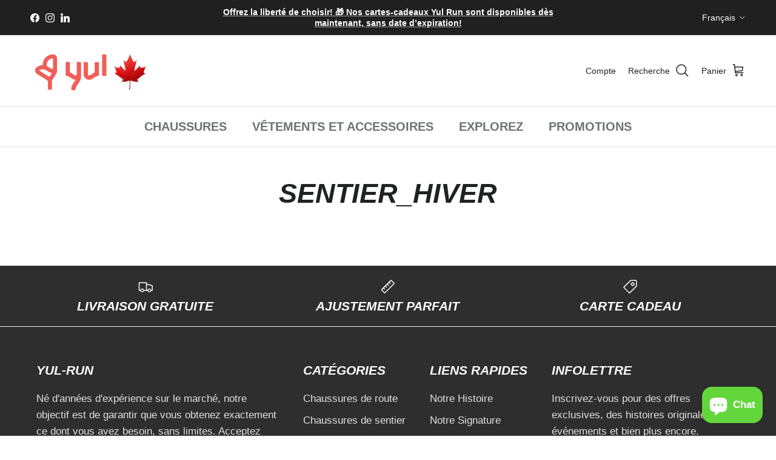

--- FILE ---
content_type: text/css
request_url: https://fr.yul-run.ca/cdn/shop/t/6/assets/swatches.css?v=147946457555570713571758589226
body_size: -140
content:
[data-swatch="borealis night"] { --swatch-background-image: url(//yul-run.com/cdn/shop/files/borealis-night_128x128_crop_top.png?v=12291962496023026587) }[data-swatch="first light aqua"] { --swatch-background-image: url(//yul-run.com/cdn/shop/files/first-light-aqua_128x128_crop_top.png?v=452848348238541883) }[data-swatch="first light white"] { --swatch-background-image: url(//yul-run.com/cdn/shop/files/first-light-white_128x128_crop_top.png?v=14406234040295554254) }[data-swatch="crimson red"] { --swatch-background-image: url(//yul-run.com/cdn/shop/files/crimson-red_128x128_crop_top.png?v=6099430505818857101) }[data-swatch="doodle green"] { --swatch-background-image: url(//yul-run.com/cdn/shop/files/doodle-green_128x128_crop_top.png?v=15089672229319030493) }[data-swatch="essentials black"] { --swatch-background-image: url(//yul-run.com/cdn/shop/files/essentials-black_128x128_crop_top.png?v=15757085052147741120) }[data-swatch="good vibes fire brick"] { --swatch-background-image: url(//yul-run.com/cdn/shop/files/good-vibes_128x128_crop_top.png?v=5330718775950412766) }[data-swatch="peoney coral"] { --swatch-background-image: url(//yul-run.com/cdn/shop/files/peoney-coral_128x128_crop_top.png?v=5473774650434176575) }[data-swatch="uni mint"] { --swatch-background-image: url(//yul-run.com/cdn/shop/files/uni-mint_128x128_crop_top.png?v=573119947037117963) }[data-swatch="neon radioactive"] { --swatch-background-image: url(//yul-run.com/cdn/shop/files/neon-radioactive_128x128_crop_top.png?v=15070036859740357195) }[data-swatch="lysa jordan romance"] { --swatch-background-image: url(//yul-run.com/cdn/shop/files/lysa_jordan_romance_128x128_crop_top.png?v=12584839599578953635) }[data-swatch="lysa jordan midnight lie"] { --swatch-background-image: url(//yul-run.com/cdn/shop/files/lysa_jordan_midnight_lie_128x128_crop_top.png?v=12057830002450886045) }[data-swatch="lysa jordan near you"] { --swatch-background-image: url(//yul-run.com/cdn/shop/files/lysa_jordan_near_you_128x128_crop_top.png?v=4780188226010986434) }[data-swatch="my vanity"] { --swatch-background-image: url(//yul-run.com/cdn/shop/files/my_vanity_128x128_crop_top.png?v=11972323928923698662) }[data-swatch="onyx"] { --swatch-background-image: url(//yul-run.com/cdn/shop/files/onyx_128x128_crop_top.png?v=15854598287288990780) }[data-swatch="marquina grey"] { --swatch-background-image: url(//yul-run.com/cdn/shop/files/marquina_grey_128x128_crop_top.png?v=1650836466007248504) }[data-swatch="funky zebra"] { --swatch-background-image: url(//yul-run.com/cdn/shop/files/funky-zebra_128x128_crop_top.png?v=17086371383382714067) }[data-swatch="ink splash"] { --swatch-background-image: url(//yul-run.com/cdn/shop/files/ink-splash_128x128_crop_top.png?v=11591642707037804749) }[data-swatch="bold"] { --swatch-background-image: url(//yul-run.com/cdn/shop/files/Bold_128x128_crop_top.png?v=5500434896130893922) }


--- FILE ---
content_type: application/x-javascript; charset=utf-8
request_url: https://bundler.nice-team.net/app/shop/status/yul-run.myshopify.com.js?1768998332
body_size: -362
content:
var bundler_settings_updated='1763911351';